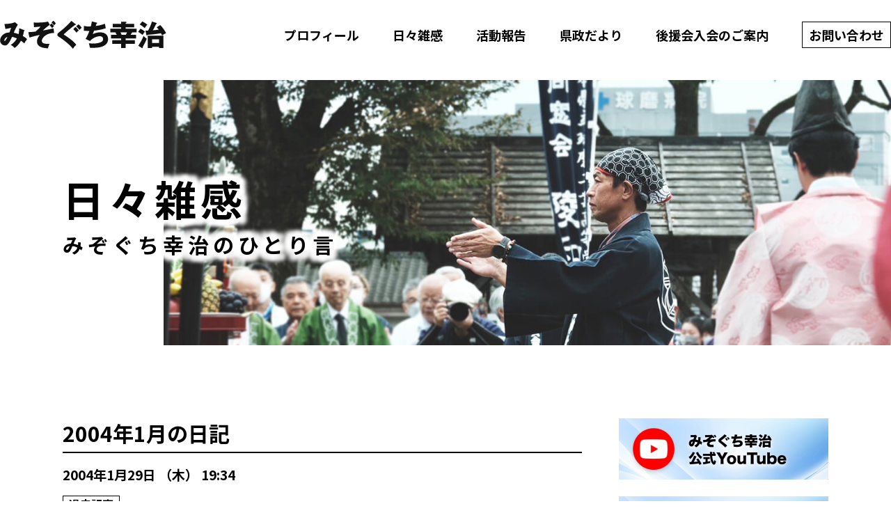

--- FILE ---
content_type: text/html; charset=UTF-8
request_url: https://www.k-mizoguchi.com/2004/01/29/blog80229193514/
body_size: 42935
content:
<!DOCTYPE HTML><html xmlns="http://www.w3.org/1999/xhtml" lang="ja" xml:lang="ja"><head><meta charset="utf-8"><meta name="format-detection" content="telephone=no"><meta name="viewport" content="width=device-width"><meta name="author" content="熊本県議会議員　みぞぐち幸治オフィシャルサイト" /><link rel='stylesheet' id='wp-editor-font-css'  href='https://fonts.googleapis.com/css?family=Noto+Serif+JP%3A400%2C700&#038;ver=5.2' type='text/css' media='all' /><link rel="stylesheet" media="all" type="text/css" href="https://www.k-mizoguchi.com/mzwp/wp-content/themes/mizoguchi/css/bootstrap.min.css"><link rel="stylesheet" media="all" type="text/css" href="https://www.k-mizoguchi.com/mzwp/wp-content/cache/autoptimize/autoptimize_single_1ed948bb32107418625a4d332a6aae68.php"><link rel="stylesheet" media="all" type="text/css" href="https://www.k-mizoguchi.com/mzwp/wp-content/cache/autoptimize/autoptimize_single_9bb0945feae1b48c20b58477faeecb4e.php"><link rel="stylesheet" media="all" type="text/css" href="https://www.k-mizoguchi.com/mzwp/wp-content/cache/autoptimize/autoptimize_single_23f7a5818e8aa84e0218ed45d89f5590.php"><title>2004年1月の日記 | 熊本県議会議員 みぞぐち幸治オフィシャルサイト</title><meta name="robots" content="max-image-preview:large" /><meta name="author" content="mzadmin"/><link rel="canonical" href="https://www.k-mizoguchi.com/2004/01/29/blog80229193514/" /><meta name="generator" content="All in One SEO (AIOSEO) 4.9.3" />  <script defer src="https://www.googletagmanager.com/gtag/js?id=G-NQRB38DLTQ"></script> <script defer src="[data-uri]"></script> <meta property="og:locale" content="ja_JP" /><meta property="og:site_name" content="熊本県議会議員 みぞぐち幸治オフィシャルサイト" /><meta property="og:type" content="article" /><meta property="og:title" content="2004年1月の日記 | 熊本県議会議員 みぞぐち幸治オフィシャルサイト" /><meta property="og:url" content="https://www.k-mizoguchi.com/2004/01/29/blog80229193514/" /><meta property="og:image" content="https://www.k-mizoguchi.com/mzwp/wp-content/uploads/2022/12/ogp1_20221216.png" /><meta property="og:image:secure_url" content="https://www.k-mizoguchi.com/mzwp/wp-content/uploads/2022/12/ogp1_20221216.png" /><meta property="og:image:width" content="1200" /><meta property="og:image:height" content="630" /><meta property="article:published_time" content="2004-01-29T10:34:00+00:00" /><meta property="article:modified_time" content="2004-01-29T10:34:00+00:00" /><meta name="twitter:card" content="summary" /><meta name="twitter:title" content="2004年1月の日記 | 熊本県議会議員 みぞぐち幸治オフィシャルサイト" /><meta name="twitter:image" content="https://weathered-recipe-04536052.stg-s.snapup.jp/mzwp/wp-content/uploads/2022/12/ogp1_20221216.png" /> <script type="application/ld+json" class="aioseo-schema">{"@context":"https:\/\/schema.org","@graph":[{"@type":"Article","@id":"https:\/\/www.k-mizoguchi.com\/2004\/01\/29\/blog80229193514\/#article","name":"2004\u5e741\u6708\u306e\u65e5\u8a18 | \u718a\u672c\u770c\u8b70\u4f1a\u8b70\u54e1 \u307f\u305e\u3050\u3061\u5e78\u6cbb\u30aa\u30d5\u30a3\u30b7\u30e3\u30eb\u30b5\u30a4\u30c8","headline":"2004\u5e741\u6708\u306e\u65e5\u8a18","author":{"@id":"https:\/\/www.k-mizoguchi.com\/author\/mzadmin\/#author"},"publisher":{"@id":"https:\/\/www.k-mizoguchi.com\/#organization"},"datePublished":"2004-01-29T19:34:00+09:00","dateModified":"2004-01-29T19:34:00+09:00","inLanguage":"ja","mainEntityOfPage":{"@id":"https:\/\/www.k-mizoguchi.com\/2004\/01\/29\/blog80229193514\/#webpage"},"isPartOf":{"@id":"https:\/\/www.k-mizoguchi.com\/2004\/01\/29\/blog80229193514\/#webpage"},"articleSection":"\u904e\u53bb\u8a18\u4e8b"},{"@type":"BreadcrumbList","@id":"https:\/\/www.k-mizoguchi.com\/2004\/01\/29\/blog80229193514\/#breadcrumblist","itemListElement":[{"@type":"ListItem","@id":"https:\/\/www.k-mizoguchi.com#listItem","position":1,"name":"\u30db\u30fc\u30e0","item":"https:\/\/www.k-mizoguchi.com","nextItem":{"@type":"ListItem","@id":"https:\/\/www.k-mizoguchi.com\/category\/%e9%81%8e%e5%8e%bb%e8%a8%98%e4%ba%8b\/#listItem","name":"\u904e\u53bb\u8a18\u4e8b"}},{"@type":"ListItem","@id":"https:\/\/www.k-mizoguchi.com\/category\/%e9%81%8e%e5%8e%bb%e8%a8%98%e4%ba%8b\/#listItem","position":2,"name":"\u904e\u53bb\u8a18\u4e8b","item":"https:\/\/www.k-mizoguchi.com\/category\/%e9%81%8e%e5%8e%bb%e8%a8%98%e4%ba%8b\/","nextItem":{"@type":"ListItem","@id":"https:\/\/www.k-mizoguchi.com\/2004\/01\/29\/blog80229193514\/#listItem","name":"2004\u5e741\u6708\u306e\u65e5\u8a18"},"previousItem":{"@type":"ListItem","@id":"https:\/\/www.k-mizoguchi.com#listItem","name":"\u30db\u30fc\u30e0"}},{"@type":"ListItem","@id":"https:\/\/www.k-mizoguchi.com\/2004\/01\/29\/blog80229193514\/#listItem","position":3,"name":"2004\u5e741\u6708\u306e\u65e5\u8a18","previousItem":{"@type":"ListItem","@id":"https:\/\/www.k-mizoguchi.com\/category\/%e9%81%8e%e5%8e%bb%e8%a8%98%e4%ba%8b\/#listItem","name":"\u904e\u53bb\u8a18\u4e8b"}}]},{"@type":"Organization","@id":"https:\/\/www.k-mizoguchi.com\/#organization","name":"\u718a\u672c\u770c\u8b70\u4f1a\u8b70\u54e1 \u307f\u305e\u3050\u3061\u5e78\u6cbb\u30aa\u30d5\u30a3\u30b7\u30e3\u30eb\u30b5\u30a4\u30c8","description":"\u718a\u672c\u770c\u8b70\u4f1a\u8b70\u54e1\u307f\u305e\u3050\u3061\u5e78\u6cbb\u306e\u30db\u30fc\u30e0\u30da\u30fc\u30b8","url":"https:\/\/www.k-mizoguchi.com\/"},{"@type":"Person","@id":"https:\/\/www.k-mizoguchi.com\/author\/mzadmin\/#author","url":"https:\/\/www.k-mizoguchi.com\/author\/mzadmin\/","name":"mzadmin","image":{"@type":"ImageObject","@id":"https:\/\/www.k-mizoguchi.com\/2004\/01\/29\/blog80229193514\/#authorImage","url":"https:\/\/secure.gravatar.com\/avatar\/5f90faa42ec47725ffb8f3bf11c38808?s=96&d=mm&r=g","width":96,"height":96,"caption":"mzadmin"}},{"@type":"WebPage","@id":"https:\/\/www.k-mizoguchi.com\/2004\/01\/29\/blog80229193514\/#webpage","url":"https:\/\/www.k-mizoguchi.com\/2004\/01\/29\/blog80229193514\/","name":"2004\u5e741\u6708\u306e\u65e5\u8a18 | \u718a\u672c\u770c\u8b70\u4f1a\u8b70\u54e1 \u307f\u305e\u3050\u3061\u5e78\u6cbb\u30aa\u30d5\u30a3\u30b7\u30e3\u30eb\u30b5\u30a4\u30c8","inLanguage":"ja","isPartOf":{"@id":"https:\/\/www.k-mizoguchi.com\/#website"},"breadcrumb":{"@id":"https:\/\/www.k-mizoguchi.com\/2004\/01\/29\/blog80229193514\/#breadcrumblist"},"author":{"@id":"https:\/\/www.k-mizoguchi.com\/author\/mzadmin\/#author"},"creator":{"@id":"https:\/\/www.k-mizoguchi.com\/author\/mzadmin\/#author"},"datePublished":"2004-01-29T19:34:00+09:00","dateModified":"2004-01-29T19:34:00+09:00"},{"@type":"WebSite","@id":"https:\/\/www.k-mizoguchi.com\/#website","url":"https:\/\/www.k-mizoguchi.com\/","name":"\u718a\u672c\u770c\u8b70\u4f1a\u8b70\u54e1 \u307f\u305e\u3050\u3061\u5e78\u6cbb\u30aa\u30d5\u30a3\u30b7\u30e3\u30eb\u30b5\u30a4\u30c8","description":"\u718a\u672c\u770c\u8b70\u4f1a\u8b70\u54e1\u307f\u305e\u3050\u3061\u5e78\u6cbb\u306e\u30db\u30fc\u30e0\u30da\u30fc\u30b8","inLanguage":"ja","publisher":{"@id":"https:\/\/www.k-mizoguchi.com\/#organization"}}]}</script> <link rel='dns-prefetch' href='//netdna.bootstrapcdn.com' /><link rel="alternate" type="application/rss+xml" title="熊本県議会議員 みぞぐち幸治オフィシャルサイト &raquo; 2004年1月の日記 のコメントのフィード" href="https://www.k-mizoguchi.com/2004/01/29/blog80229193514/feed/" /> <script defer src="[data-uri]"></script> <style type="text/css">img.wp-smiley,
img.emoji {
	display: inline !important;
	border: none !important;
	box-shadow: none !important;
	height: 1em !important;
	width: 1em !important;
	margin: 0 0.07em !important;
	vertical-align: -0.1em !important;
	background: none !important;
	padding: 0 !important;
}</style><link rel='stylesheet' id='wp-block-library-css' href='https://www.k-mizoguchi.com/mzwp/wp-includes/css/dist/block-library/style.min.css?ver=6.1.9' type='text/css' media='all' /><style id='wp-block-library-theme-inline-css' type='text/css'>.wp-block-audio figcaption{color:#555;font-size:13px;text-align:center}.is-dark-theme .wp-block-audio figcaption{color:hsla(0,0%,100%,.65)}.wp-block-audio{margin:0 0 1em}.wp-block-code{border:1px solid #ccc;border-radius:4px;font-family:Menlo,Consolas,monaco,monospace;padding:.8em 1em}.wp-block-embed figcaption{color:#555;font-size:13px;text-align:center}.is-dark-theme .wp-block-embed figcaption{color:hsla(0,0%,100%,.65)}.wp-block-embed{margin:0 0 1em}.blocks-gallery-caption{color:#555;font-size:13px;text-align:center}.is-dark-theme .blocks-gallery-caption{color:hsla(0,0%,100%,.65)}.wp-block-image figcaption{color:#555;font-size:13px;text-align:center}.is-dark-theme .wp-block-image figcaption{color:hsla(0,0%,100%,.65)}.wp-block-image{margin:0 0 1em}.wp-block-pullquote{border-top:4px solid;border-bottom:4px solid;margin-bottom:1.75em;color:currentColor}.wp-block-pullquote__citation,.wp-block-pullquote cite,.wp-block-pullquote footer{color:currentColor;text-transform:uppercase;font-size:.8125em;font-style:normal}.wp-block-quote{border-left:.25em solid;margin:0 0 1.75em;padding-left:1em}.wp-block-quote cite,.wp-block-quote footer{color:currentColor;font-size:.8125em;position:relative;font-style:normal}.wp-block-quote.has-text-align-right{border-left:none;border-right:.25em solid;padding-left:0;padding-right:1em}.wp-block-quote.has-text-align-center{border:none;padding-left:0}.wp-block-quote.is-large,.wp-block-quote.is-style-large,.wp-block-quote.is-style-plain{border:none}.wp-block-search .wp-block-search__label{font-weight:700}.wp-block-search__button{border:1px solid #ccc;padding:.375em .625em}:where(.wp-block-group.has-background){padding:1.25em 2.375em}.wp-block-separator.has-css-opacity{opacity:.4}.wp-block-separator{border:none;border-bottom:2px solid;margin-left:auto;margin-right:auto}.wp-block-separator.has-alpha-channel-opacity{opacity:1}.wp-block-separator:not(.is-style-wide):not(.is-style-dots){width:100px}.wp-block-separator.has-background:not(.is-style-dots){border-bottom:none;height:1px}.wp-block-separator.has-background:not(.is-style-wide):not(.is-style-dots){height:2px}.wp-block-table{margin:"0 0 1em 0"}.wp-block-table thead{border-bottom:3px solid}.wp-block-table tfoot{border-top:3px solid}.wp-block-table td,.wp-block-table th{word-break:normal}.wp-block-table figcaption{color:#555;font-size:13px;text-align:center}.is-dark-theme .wp-block-table figcaption{color:hsla(0,0%,100%,.65)}.wp-block-video figcaption{color:#555;font-size:13px;text-align:center}.is-dark-theme .wp-block-video figcaption{color:hsla(0,0%,100%,.65)}.wp-block-video{margin:0 0 1em}.wp-block-template-part.has-background{padding:1.25em 2.375em;margin-top:0;margin-bottom:0}</style><link rel='stylesheet' id='aioseo/css/src/vue/standalone/blocks/table-of-contents/global.scss-css' href='https://www.k-mizoguchi.com/mzwp/wp-content/cache/autoptimize/autoptimize_single_8aeaa129c1f80e6e5dbaa329351d1482.php?ver=4.9.3' type='text/css' media='all' /><link rel='stylesheet' id='classic-theme-styles-css' href='https://www.k-mizoguchi.com/mzwp/wp-includes/css/classic-themes.min.css?ver=1' type='text/css' media='all' /><style id='global-styles-inline-css' type='text/css'>body{--wp--preset--color--black: #000000;--wp--preset--color--cyan-bluish-gray: #abb8c3;--wp--preset--color--white: #ffffff;--wp--preset--color--pale-pink: #f78da7;--wp--preset--color--vivid-red: #cf2e2e;--wp--preset--color--luminous-vivid-orange: #ff6900;--wp--preset--color--luminous-vivid-amber: #fcb900;--wp--preset--color--light-green-cyan: #7bdcb5;--wp--preset--color--vivid-green-cyan: #00d084;--wp--preset--color--pale-cyan-blue: #8ed1fc;--wp--preset--color--vivid-cyan-blue: #0693e3;--wp--preset--color--vivid-purple: #9b51e0;--wp--preset--gradient--vivid-cyan-blue-to-vivid-purple: linear-gradient(135deg,rgba(6,147,227,1) 0%,rgb(155,81,224) 100%);--wp--preset--gradient--light-green-cyan-to-vivid-green-cyan: linear-gradient(135deg,rgb(122,220,180) 0%,rgb(0,208,130) 100%);--wp--preset--gradient--luminous-vivid-amber-to-luminous-vivid-orange: linear-gradient(135deg,rgba(252,185,0,1) 0%,rgba(255,105,0,1) 100%);--wp--preset--gradient--luminous-vivid-orange-to-vivid-red: linear-gradient(135deg,rgba(255,105,0,1) 0%,rgb(207,46,46) 100%);--wp--preset--gradient--very-light-gray-to-cyan-bluish-gray: linear-gradient(135deg,rgb(238,238,238) 0%,rgb(169,184,195) 100%);--wp--preset--gradient--cool-to-warm-spectrum: linear-gradient(135deg,rgb(74,234,220) 0%,rgb(151,120,209) 20%,rgb(207,42,186) 40%,rgb(238,44,130) 60%,rgb(251,105,98) 80%,rgb(254,248,76) 100%);--wp--preset--gradient--blush-light-purple: linear-gradient(135deg,rgb(255,206,236) 0%,rgb(152,150,240) 100%);--wp--preset--gradient--blush-bordeaux: linear-gradient(135deg,rgb(254,205,165) 0%,rgb(254,45,45) 50%,rgb(107,0,62) 100%);--wp--preset--gradient--luminous-dusk: linear-gradient(135deg,rgb(255,203,112) 0%,rgb(199,81,192) 50%,rgb(65,88,208) 100%);--wp--preset--gradient--pale-ocean: linear-gradient(135deg,rgb(255,245,203) 0%,rgb(182,227,212) 50%,rgb(51,167,181) 100%);--wp--preset--gradient--electric-grass: linear-gradient(135deg,rgb(202,248,128) 0%,rgb(113,206,126) 100%);--wp--preset--gradient--midnight: linear-gradient(135deg,rgb(2,3,129) 0%,rgb(40,116,252) 100%);--wp--preset--duotone--dark-grayscale: url('#wp-duotone-dark-grayscale');--wp--preset--duotone--grayscale: url('#wp-duotone-grayscale');--wp--preset--duotone--purple-yellow: url('#wp-duotone-purple-yellow');--wp--preset--duotone--blue-red: url('#wp-duotone-blue-red');--wp--preset--duotone--midnight: url('#wp-duotone-midnight');--wp--preset--duotone--magenta-yellow: url('#wp-duotone-magenta-yellow');--wp--preset--duotone--purple-green: url('#wp-duotone-purple-green');--wp--preset--duotone--blue-orange: url('#wp-duotone-blue-orange');--wp--preset--font-size--small: 13px;--wp--preset--font-size--medium: 20px;--wp--preset--font-size--large: 36px;--wp--preset--font-size--x-large: 42px;--wp--preset--spacing--20: 0.44rem;--wp--preset--spacing--30: 0.67rem;--wp--preset--spacing--40: 1rem;--wp--preset--spacing--50: 1.5rem;--wp--preset--spacing--60: 2.25rem;--wp--preset--spacing--70: 3.38rem;--wp--preset--spacing--80: 5.06rem;}:where(.is-layout-flex){gap: 0.5em;}body .is-layout-flow > .alignleft{float: left;margin-inline-start: 0;margin-inline-end: 2em;}body .is-layout-flow > .alignright{float: right;margin-inline-start: 2em;margin-inline-end: 0;}body .is-layout-flow > .aligncenter{margin-left: auto !important;margin-right: auto !important;}body .is-layout-constrained > .alignleft{float: left;margin-inline-start: 0;margin-inline-end: 2em;}body .is-layout-constrained > .alignright{float: right;margin-inline-start: 2em;margin-inline-end: 0;}body .is-layout-constrained > .aligncenter{margin-left: auto !important;margin-right: auto !important;}body .is-layout-constrained > :where(:not(.alignleft):not(.alignright):not(.alignfull)){max-width: var(--wp--style--global--content-size);margin-left: auto !important;margin-right: auto !important;}body .is-layout-constrained > .alignwide{max-width: var(--wp--style--global--wide-size);}body .is-layout-flex{display: flex;}body .is-layout-flex{flex-wrap: wrap;align-items: center;}body .is-layout-flex > *{margin: 0;}:where(.wp-block-columns.is-layout-flex){gap: 2em;}.has-black-color{color: var(--wp--preset--color--black) !important;}.has-cyan-bluish-gray-color{color: var(--wp--preset--color--cyan-bluish-gray) !important;}.has-white-color{color: var(--wp--preset--color--white) !important;}.has-pale-pink-color{color: var(--wp--preset--color--pale-pink) !important;}.has-vivid-red-color{color: var(--wp--preset--color--vivid-red) !important;}.has-luminous-vivid-orange-color{color: var(--wp--preset--color--luminous-vivid-orange) !important;}.has-luminous-vivid-amber-color{color: var(--wp--preset--color--luminous-vivid-amber) !important;}.has-light-green-cyan-color{color: var(--wp--preset--color--light-green-cyan) !important;}.has-vivid-green-cyan-color{color: var(--wp--preset--color--vivid-green-cyan) !important;}.has-pale-cyan-blue-color{color: var(--wp--preset--color--pale-cyan-blue) !important;}.has-vivid-cyan-blue-color{color: var(--wp--preset--color--vivid-cyan-blue) !important;}.has-vivid-purple-color{color: var(--wp--preset--color--vivid-purple) !important;}.has-black-background-color{background-color: var(--wp--preset--color--black) !important;}.has-cyan-bluish-gray-background-color{background-color: var(--wp--preset--color--cyan-bluish-gray) !important;}.has-white-background-color{background-color: var(--wp--preset--color--white) !important;}.has-pale-pink-background-color{background-color: var(--wp--preset--color--pale-pink) !important;}.has-vivid-red-background-color{background-color: var(--wp--preset--color--vivid-red) !important;}.has-luminous-vivid-orange-background-color{background-color: var(--wp--preset--color--luminous-vivid-orange) !important;}.has-luminous-vivid-amber-background-color{background-color: var(--wp--preset--color--luminous-vivid-amber) !important;}.has-light-green-cyan-background-color{background-color: var(--wp--preset--color--light-green-cyan) !important;}.has-vivid-green-cyan-background-color{background-color: var(--wp--preset--color--vivid-green-cyan) !important;}.has-pale-cyan-blue-background-color{background-color: var(--wp--preset--color--pale-cyan-blue) !important;}.has-vivid-cyan-blue-background-color{background-color: var(--wp--preset--color--vivid-cyan-blue) !important;}.has-vivid-purple-background-color{background-color: var(--wp--preset--color--vivid-purple) !important;}.has-black-border-color{border-color: var(--wp--preset--color--black) !important;}.has-cyan-bluish-gray-border-color{border-color: var(--wp--preset--color--cyan-bluish-gray) !important;}.has-white-border-color{border-color: var(--wp--preset--color--white) !important;}.has-pale-pink-border-color{border-color: var(--wp--preset--color--pale-pink) !important;}.has-vivid-red-border-color{border-color: var(--wp--preset--color--vivid-red) !important;}.has-luminous-vivid-orange-border-color{border-color: var(--wp--preset--color--luminous-vivid-orange) !important;}.has-luminous-vivid-amber-border-color{border-color: var(--wp--preset--color--luminous-vivid-amber) !important;}.has-light-green-cyan-border-color{border-color: var(--wp--preset--color--light-green-cyan) !important;}.has-vivid-green-cyan-border-color{border-color: var(--wp--preset--color--vivid-green-cyan) !important;}.has-pale-cyan-blue-border-color{border-color: var(--wp--preset--color--pale-cyan-blue) !important;}.has-vivid-cyan-blue-border-color{border-color: var(--wp--preset--color--vivid-cyan-blue) !important;}.has-vivid-purple-border-color{border-color: var(--wp--preset--color--vivid-purple) !important;}.has-vivid-cyan-blue-to-vivid-purple-gradient-background{background: var(--wp--preset--gradient--vivid-cyan-blue-to-vivid-purple) !important;}.has-light-green-cyan-to-vivid-green-cyan-gradient-background{background: var(--wp--preset--gradient--light-green-cyan-to-vivid-green-cyan) !important;}.has-luminous-vivid-amber-to-luminous-vivid-orange-gradient-background{background: var(--wp--preset--gradient--luminous-vivid-amber-to-luminous-vivid-orange) !important;}.has-luminous-vivid-orange-to-vivid-red-gradient-background{background: var(--wp--preset--gradient--luminous-vivid-orange-to-vivid-red) !important;}.has-very-light-gray-to-cyan-bluish-gray-gradient-background{background: var(--wp--preset--gradient--very-light-gray-to-cyan-bluish-gray) !important;}.has-cool-to-warm-spectrum-gradient-background{background: var(--wp--preset--gradient--cool-to-warm-spectrum) !important;}.has-blush-light-purple-gradient-background{background: var(--wp--preset--gradient--blush-light-purple) !important;}.has-blush-bordeaux-gradient-background{background: var(--wp--preset--gradient--blush-bordeaux) !important;}.has-luminous-dusk-gradient-background{background: var(--wp--preset--gradient--luminous-dusk) !important;}.has-pale-ocean-gradient-background{background: var(--wp--preset--gradient--pale-ocean) !important;}.has-electric-grass-gradient-background{background: var(--wp--preset--gradient--electric-grass) !important;}.has-midnight-gradient-background{background: var(--wp--preset--gradient--midnight) !important;}.has-small-font-size{font-size: var(--wp--preset--font-size--small) !important;}.has-medium-font-size{font-size: var(--wp--preset--font-size--medium) !important;}.has-large-font-size{font-size: var(--wp--preset--font-size--large) !important;}.has-x-large-font-size{font-size: var(--wp--preset--font-size--x-large) !important;}
.wp-block-navigation a:where(:not(.wp-element-button)){color: inherit;}
:where(.wp-block-columns.is-layout-flex){gap: 2em;}
.wp-block-pullquote{font-size: 1.5em;line-height: 1.6;}</style><link rel='stylesheet' id='font-awesome-css' href='//netdna.bootstrapcdn.com/font-awesome/4.1.0/css/font-awesome.css' type='text/css' media='screen' /> <script defer type='text/javascript' src='https://www.k-mizoguchi.com/mzwp/wp-includes/js/jquery/jquery.min.js?ver=3.6.1' id='jquery-core-js'></script> <script defer type='text/javascript' src='https://www.k-mizoguchi.com/mzwp/wp-includes/js/jquery/jquery-migrate.min.js?ver=3.3.2' id='jquery-migrate-js'></script> <link rel="https://api.w.org/" href="https://www.k-mizoguchi.com/wp-json/" /><link rel="alternate" type="application/json" href="https://www.k-mizoguchi.com/wp-json/wp/v2/posts/5502" /><link rel="EditURI" type="application/rsd+xml" title="RSD" href="https://www.k-mizoguchi.com/mzwp/xmlrpc.php?rsd" /><link rel="wlwmanifest" type="application/wlwmanifest+xml" href="https://www.k-mizoguchi.com/mzwp/wp-includes/wlwmanifest.xml" /><link rel='shortlink' href='https://www.k-mizoguchi.com/?p=5502' /><link rel="alternate" type="application/json+oembed" href="https://www.k-mizoguchi.com/wp-json/oembed/1.0/embed?url=https%3A%2F%2Fwww.k-mizoguchi.com%2F2004%2F01%2F29%2Fblog80229193514%2F" /><link rel="alternate" type="text/xml+oembed" href="https://www.k-mizoguchi.com/wp-json/oembed/1.0/embed?url=https%3A%2F%2Fwww.k-mizoguchi.com%2F2004%2F01%2F29%2Fblog80229193514%2F&#038;format=xml" /><style>.scroll-back-to-top-wrapper {
    position: fixed;
	opacity: 0;
	visibility: hidden;
	overflow: hidden;
	text-align: center;
	z-index: 99999999;
    background-color: #282828;
	color: #eeeeee;
	width: 50px;
	height: 48px;
	line-height: 48px;
	right: 0px;
	bottom: 0px;
	padding-top: 2px;
	border-top-left-radius: 0px;
	-webkit-transition: all 0.5s ease-in-out;
	-moz-transition: all 0.5s ease-in-out;
	-ms-transition: all 0.5s ease-in-out;
	-o-transition: all 0.5s ease-in-out;
	transition: all 0.5s ease-in-out;
}
.scroll-back-to-top-wrapper:hover {
	background-color: #3f3f3f;
  color: #eeeeee;
}
.scroll-back-to-top-wrapper.show {
    visibility:visible;
    cursor:pointer;
	opacity: 1.0;
}
.scroll-back-to-top-wrapper i.fa {
	line-height: inherit;
}
.scroll-back-to-top-wrapper .fa-lg {
	vertical-align: 0;
}</style></head><body class="post-template-default single single-post postid-5502 single-format-standard wp-embed-responsive"><header class="header"><div class="headerWrap"><div class="wrap"><div class="mobileHead"><h1><a href="/"><img src="https://www.k-mizoguchi.com/mzwp/wp-content/themes/mizoguchi/img/common/logo.png" alt="みぞぐち幸治"></a></h1><div id="toggle"><div> <span></span> <span></span> <span></span></div></div></div><nav id="gnav"><div class="menu-%e3%82%b0%e3%83%ad%e3%83%bc%e3%83%90%e3%83%ab%e3%83%a1%e3%83%8b%e3%83%a5%e3%83%bc-container"><ul id="menu-%e3%82%b0%e3%83%ad%e3%83%bc%e3%83%90%e3%83%ab%e3%83%a1%e3%83%8b%e3%83%a5%e3%83%bc" class="gnavi"><li id="menu-item-5540" class="menu-item menu-item-type-post_type menu-item-object-page menu-item-5540"><a href="https://www.k-mizoguchi.com/profile/">プロフィール</a></li><li id="menu-item-5544" class="menu-item menu-item-type-post_type menu-item-object-page menu-item-5544"><a href="https://www.k-mizoguchi.com/blog/">日々雑感</a></li><li id="menu-item-5554" class="menu-item menu-item-type-post_type menu-item-object-page menu-item-5554"><a href="https://www.k-mizoguchi.com/action/">活動報告</a></li><li id="menu-item-5541" class="menu-item menu-item-type-post_type menu-item-object-page menu-item-5541"><a href="https://www.k-mizoguchi.com/km-press/">県政だより</a></li><li id="menu-item-5542" class="menu-item menu-item-type-post_type menu-item-object-page menu-item-5542"><a href="https://www.k-mizoguchi.com/support/">後援会入会のご案内</a></li><li id="menu-item-5543" class="menu-item menu-item-type-post_type menu-item-object-page menu-item-5543"><a href="https://www.k-mizoguchi.com/contact/">お問い合わせ</a></li></ul></div></nav></div></div></header><main class="lower"><section class="fv"><h2>日々雑感<span>みぞぐち幸治のひとり言</span></h2><div style="background: url(https://www.k-mizoguchi.com/mzwp/wp-content/themes/mizoguchi/img/blog/bg_fv_20221215.jpg) 0 0 no-repeat;"></div></section><div class="post wrap"><div class="postDetail"><h3 class="ttl">2004年1月の日記</h3><p class="date">2004年1月29日 （木） 19:34</p><div class="cat"> <a href="https://www.k-mizoguchi.com/category/%e9%81%8e%e5%8e%bb%e8%a8%98%e4%ba%8b/">過去記事</a></div><div class="txt"><table cellspacing='0' cellpadding='0' width='420' border='0'><tbody><tr><td bgcolor='#999999'><table class='text' cellspacing='1' cellpadding='2' width='100%' border='0'><tbody><tr><td bgcolor='#efe7d1'><table cellspacing='0' cellpadding='0' border='0'><tbody><tr><td> </td><td class='text-s'>2004 / 1 / 31 ( 土 ) 12 : 17 : 06</td></tr></tbody></table></td></tr><tr><td bgcolor='#ffffff'>明日から「人吉球磨はひなまつり」がスタートする。<br /> これは人吉球磨が一体となって冬季の観光誘致に取り組んでいる事業で、人吉市の石野公園、相良村柳瀬の専徳寺、九日町のおひな通り、鍛冶屋町通り、錦町の神城文化の森・福助館などメイン会場となる。<br /> 週末は私も所属する九州相良疾風の会の人力車運行も行う予定である。<br /> 今年は一段と関係者も気合いが入っているので、すばらしい「おもてなし」ができるはずである。<br /> 是非、一度お越し下さい。</td></tr></tbody></table></td></tr></tbody></table><p><span class='text-s'></p><table cellspacing='0' cellpadding='0' width='420' border='0'><tbody><tr><td bgcolor='#999999'><table class='text' cellspacing='1' cellpadding='2' width='100%' border='0'><tbody><tr><td bgcolor='#efe7d1'><table cellspacing='0' cellpadding='0' border='0'><tbody><tr><td> </td><td class='text'> </td><td> </td><td class='text-s'>2004 / 1 / 29 ( 木 ) 13 : 50 : 17</td></tr></tbody></table></td></tr><tr><td bgcolor='#ffffff'>民主党の古賀議員の学歴詐称疑惑についての報道が連日なされている。<br /> これは自民党、民主党などの政党がそれぞれどう考えるかということが問題ではなく、政党は関係なく議員の資質の問題である。<br /> よく「出処進退は自ら決めるもの」と言われるが、当事者になるとその決断はには大変な労力を要するのだろう。<br /> イラクへの自衛隊派遣をはじめ重要な問題が山積しているのに時期に、自ら決めるべきものを判断を誤り公の場で議論させることがないようにお願いしたいものである。</td></tr></tbody></table></td></tr></tbody></table><p><span class='text-s'></p><table cellspacing='0' cellpadding='0' width='420' border='0'><tbody><tr><td bgcolor='#999999'><table class='text' cellspacing='1' cellpadding='2' width='100%' border='0'><tbody><tr><td bgcolor='#efe7d1'><table cellspacing='0' cellpadding='0' border='0'><tbody><tr><td> </td><td class='text'> </td><td> </td><td class='text-s'>2004 / 1 / 14 ( 水 ) 14 : 53 : 45</td></tr></tbody></table></td></tr><tr><td bgcolor='#ffffff'>マラソンの練習や飲み方続きでの疲労も重なり、風邪でダウン。<br /> 風邪で体調が悪い中、出初式の練習（現役消防団員のため）、出初式、成人式と行事をこなすが調子が出ない。<br /> あすからは自民党大会のため上京する。<br /> これ以上悪くならないように東京ではおとなしくしておこう。</td></tr></tbody></table></td></tr></tbody></table><p><span class='text-s'></p><table cellspacing='0' cellpadding='0' width='420' border='0'><tbody><tr><td bgcolor='#999999'><table class='text' cellspacing='1' cellpadding='2' width='100%' border='0'><tbody><tr><td bgcolor='#efe7d1'><table cellspacing='0' cellpadding='0' border='0'><tbody><tr><td> </td><td class='text'> </td><td> </td><td class='text-s'>2004 / 1 / 7 ( 水 ) 20 : 20 : 16</td></tr></tbody></table></td></tr><tr><td bgcolor='#ffffff'>来月の８日に「第一回人吉温泉マラソン大会」が開催される。<br /> これは、２年前に私が市議会議員の時に一般質問を行なったのをきっかけに、今年初めて実施されるものである。<br /> 参加者が約１８００名になり、関係者も大変喜んでいるし、準備にも気合が入り、是非成功させなければならないと思っている。<br /> 私も言い出しっぺのため、責任を取り１０キロの部にエントリーをした。<br /> 大会まであと一ヶ月、しっかりと走り込んで、アルコールを控えて、規則正しい生活を送りたいものである。<br /> ということで、私はアルコールを控えますのでご協力よろしくお願いします。</td></tr></tbody></table></td></tr></tbody></table><p><span class='text-s'></p><table cellspacing='0' cellpadding='0' width='420' border='0'><tbody><tr><td bgcolor='#999999'><table class='text' cellspacing='1' cellpadding='2' width='100%' border='0'><tbody><tr><td bgcolor='#efe7d1'><table cellspacing='0' cellpadding='0' border='0'><tbody><tr><td> </td><td class='text'> </td><td> </td><td class='text-s'>2004 / 1 / 3 ( 土 ) 21 : 11 : 48</td></tr></tbody></table></td></tr><tr><td bgcolor='#ffffff'>正月もいつも通り？充実した時間を過ごすことができた。<br /> 新年の挨拶回りに、恒例の高校の野球部ＯＢ会ゴルフコンペなど・・・<br /> よく考えると、正月に妻の家に里帰りとか、正月は旅行に行くとか、今まで全くやったことがない。<br /> 来年は是非、やってみたいと思うが実現するかは自信がない。</td></tr></tbody></table></td></tr></tbody></table><p><span class='text-s'></p><table cellspacing='0' cellpadding='0' width='420' border='0'><tbody><tr><td bgcolor='#999999'><table class='text' cellspacing='1' cellpadding='2' width='100%' border='0'><tbody><tr><td bgcolor='#efe7d1'><table cellspacing='0' cellpadding='0' border='0'><tbody><tr><td> </td><td class='text'> </td><td> </td><td class='text-s'>2004 / 1 / 1 ( 木 ) 18 : 25 : 17</td></tr></tbody></table></td></tr><tr><td bgcolor='#ffffff'>あけましておめでとうございます。<br /> 今年も頑張って更新しますのでよろしくお願いします。<br /> さて、今日、小泉首相が2001年4月に首相就任以来、4回目となる靖国神社に参拝された。<br /> 早速、例のごとくテレビでは靖国神社に参拝された報道と併せて中国、韓国から批判されるだろうということを繰り返し報道していた。<br /> 靖国神社には、内戦の戦没者や殉難者、日清、日露戦争の戦没者、大東亜戦争の戦没者など、二百四十六万人を越える殉難者が合祀されており、この中には、女性５万７千余柱、朝鮮人２万１千余柱、台湾人２万８千余柱を含んでいるそうで、今でも、新たに身元が判明した戦死者の遺族から合祀の依頼が続いているそうである。<br /> 小泉首相が４年前に首相になる時に「国のために尊い生命を失われた方々に哀悼の誠を捧げるのは当然だ」といった趣旨の話をされ、靖国神社に終戦の日である８月１５日に参拝されると言われたのは記憶に新しい。<br /> ８月１５日の参拝が実現できずに極めて残念であるが、毎年参拝されていることについては評価する国民は多いはずである。</p><p> この問題で、中国、韓国がお決まりのように参拝を批判し抗議するのはなれてきたが、野党、特に民主党が批判するのには違和感を感じる。<br /> 民主党の中にも立派な国家観を持った議員の方々も多いはずであるが、党首や幹事長の中国にご機嫌取りのような発言ばかり聞いているとあきれる。<br /> 中国、韓国にはそれぞれの歴史があり、日本には日本の歴史があるはずである。<br /> 決して中国韓国の言い分だけが正しいはずはない。</td></tr></tbody></table></td></tr></tbody></table><p></span></span></span></span></span></p></div><div class="postLink"><div class="prev"><a href="https://www.k-mizoguchi.com/2003/12/29/blog80229193604/" rel="prev">&lt; 前の記事</a></div><div class="back"><a href="/blog">ブログ一覧に戻る</a></div><div class="next"><a href="https://www.k-mizoguchi.com/2004/02/29/blog80229193427/" rel="next">次の記事 &gt;</a></div></div></div><div class="postMenu"><div class="tools"><div class="btn"> <a href="https://www.youtube.com/@k-mizoguchi" target="_blank"> <picture> <source srcset="https://www.k-mizoguchi.com/mzwp/wp-content/themes/mizoguchi/img/common/bnr_sns_youtube_mobile.jpg" media="(max-width:767px)"> <img src="https://www.k-mizoguchi.com/mzwp/wp-content/themes/mizoguchi/img/common/bnr_sns_youtube_desktop.jpg" alt="みぞぐち幸治 公式 YouTube"> </picture> </a></div><div class="btn"> <a href="https://twitter.com/mizo19701" target="_blank"> <picture> <source srcset="https://www.k-mizoguchi.com/mzwp/wp-content/themes/mizoguchi/img/common/bnr_sns_x_mobile.jpg" media="(max-width:767px)"> <img src="https://www.k-mizoguchi.com/mzwp/wp-content/themes/mizoguchi/img/common/bnr_sns_x_desktop.jpg" alt="みぞぐち幸治 公式 X"> </picture> </a></div><div class="search"><p>検索</p><form id="form" action="https://www.k-mizoguchi.com" method="get"> <input name="s" type="search"> <input type="submit"></form></div></div><ul id="sidebar_banner_area"><li><a href="/mzwp/wp-content/uploads/2023/03/mizoguchi_koji_policy_2023.pdf" target="_blank" rel="noopener"><img width="300" height="200" src="https://www.k-mizoguchi.com/mzwp/wp-content/uploads/2023/03/bn_manifest_side_2023.png" class="image wp-image-6694  attachment-full size-full" alt="国・県・市町村の連携なくして地域の発展なし！みぞぐち幸治が目指すもの" decoding="async" loading="lazy" style="max-width: 100%; height: auto;" title="溝口幸治が目指すもの" /></a></li></ul><h3 class="ttl">最新の記事</h3><ul><li><a href="https://www.k-mizoguchi.com/2025/11/26/%e5%8f%b0%e6%b9%be%e8%a8%aa%e5%95%8f2/">台湾訪問2</a></li><li><a href="https://www.k-mizoguchi.com/2025/11/25/%e5%8f%b0%e6%b9%be%e8%a8%aa%e5%95%8f%e3%81%ab%e3%81%a4%e3%81%84%e3%81%a6/">台湾訪問1</a></li><li><a href="https://www.k-mizoguchi.com/2025/10/01/%e7%b4%b0%e5%b7%9d%e5%ae%b6%e3%81%ae%e7%ad%86%e9%a0%ad%e5%ae%b6%e8%80%81-%e6%9d%be%e4%ba%95%e5%ae%b6/">細川家の筆頭家老 松井家</a></li><li><a href="https://www.k-mizoguchi.com/2025/09/24/%e5%b0%8f%e6%b3%89%e9%80%b2%e6%ac%a1%e9%83%8e%e3%81%95%e3%82%93%e3%82%92%e6%94%af%e6%8c%81%e3%81%97%e3%81%be%e3%81%99/">小泉進次郎さんを支持します</a></li></ul><h3 class="ttl">カテゴリ</h3><ul><li><a href="https://www.k-mizoguchi.com/category/%e4%ba%8b%e5%8b%99%e6%89%80/">事務所（5）</a></li><li><a href="https://www.k-mizoguchi.com/category/%e6%97%a5%e3%80%85%e9%9b%91%e6%84%9f/">日々雑感（2712）</a></li><li><a href="https://www.k-mizoguchi.com/category/%e6%9c%aa%e5%88%86%e9%a1%9e/">未分類（32）</a></li><li><a href="https://www.k-mizoguchi.com/category/%e9%81%8e%e5%8e%bb%e8%a8%98%e4%ba%8b/">過去記事（61）</a></li></ul></div></div></main><footer class="footer" id="footer"><ul class="wrap footBnr"><li><a href="https://kumamoto-pref.stream.jfit.co.jp/"><img width="253" height="92" src="https://www.k-mizoguchi.com/mzwp/wp-content/uploads/2019/05/foot_bnr_02.png" class="image wp-image-5594  attachment-full size-full" alt="" decoding="async" loading="lazy" style="max-width: 100%; height: auto;" /></a></li><li><a href="http://www.aoisan.jp/" target="_blank" rel="noopener"><img width="253" height="92" src="https://www.k-mizoguchi.com/mzwp/wp-content/uploads/2019/05/foot_bnr_03.png" class="image wp-image-5599  attachment-full size-full" alt="" decoding="async" loading="lazy" style="max-width: 100%; height: auto;" title="青井阿蘇神社" /></a></li><li><a href="http://www.satomiyasan.jp/"><img width="253" height="92" src="https://www.k-mizoguchi.com/mzwp/wp-content/uploads/2019/05/foot_bnr_04.png" class="image wp-image-5601  attachment-full size-full" alt="" decoding="async" loading="lazy" style="max-width: 100%; height: auto;" /></a></li></ul><div class="menu-%e3%83%95%e3%83%83%e3%82%bf%e3%83%bc%e3%83%8a%e3%83%93%e3%82%b2%e3%83%bc%e3%82%b7%e3%83%a7%e3%83%b3%e3%83%a1%e3%83%8b%e3%83%a5%e3%83%bc-container"><ul id="menu-%e3%83%95%e3%83%83%e3%82%bf%e3%83%bc%e3%83%8a%e3%83%93%e3%82%b2%e3%83%bc%e3%82%b7%e3%83%a7%e3%83%b3%e3%83%a1%e3%83%8b%e3%83%a5%e3%83%bc" class="wrap footLink"><li id="menu-item-5521" class="menu-item menu-item-type-custom menu-item-object-custom menu-item-5521"><a href="/">ホーム</a></li><li id="menu-item-5546" class="width-6em menu-item menu-item-type-post_type menu-item-object-page menu-item-5546"><a href="https://www.k-mizoguchi.com/privacypolicy/">プライバシー ポリシー</a></li><li id="menu-item-5536" class="menu-item menu-item-type-post_type menu-item-object-page menu-item-5536"><a href="https://www.k-mizoguchi.com/sitemap/">サイトマップ</a></li><li id="menu-item-5537" class="width-6em menu-item menu-item-type-post_type menu-item-object-page menu-item-5537"><a href="https://www.k-mizoguchi.com/council/">熊本県議会について</a></li><li id="menu-item-5538" class="menu-item menu-item-type-post_type menu-item-object-page menu-item-5538"><a href="https://www.k-mizoguchi.com/office/">事務所のご案内</a></li></ul></div><div class="footAddress"><div class="wrap"><p class="address">みぞぐち幸治事務所<br> 〒868-0004　熊本県人吉市九日町83　2階<br>[TEL] 0966-22-5800　[FAX] 0966-22-5802</p><p class="copy">&copy; mizoguchi</p></div></div></footer> <script defer type="text/javascript" src="https://ajax.googleapis.com/ajax/libs/jquery/1.10.2/jquery.min.js"></script> <script defer type="text/javascript" src="https://www.k-mizoguchi.com/mzwp/wp-content/themes/mizoguchi/js/bootstrap.min.js"></script> <script defer type="text/javascript" src="https://www.k-mizoguchi.com/mzwp/wp-content/cache/autoptimize/autoptimize_single_f356b38f6fa8e6773df0ffeb9fc74b6f.php"></script> <div class="scroll-back-to-top-wrapper"> <span class="scroll-back-to-top-inner"> <i class="fa fa-2x fa-angle-up"></i> </span></div><script defer id="scroll-back-to-top-js-extra" src="[data-uri]"></script> <script defer type='text/javascript' src='https://www.k-mizoguchi.com/mzwp/wp-content/cache/autoptimize/autoptimize_single_495eb20731fae1a8af5e38101f470eaf.php' id='scroll-back-to-top-js'></script> </body></html>